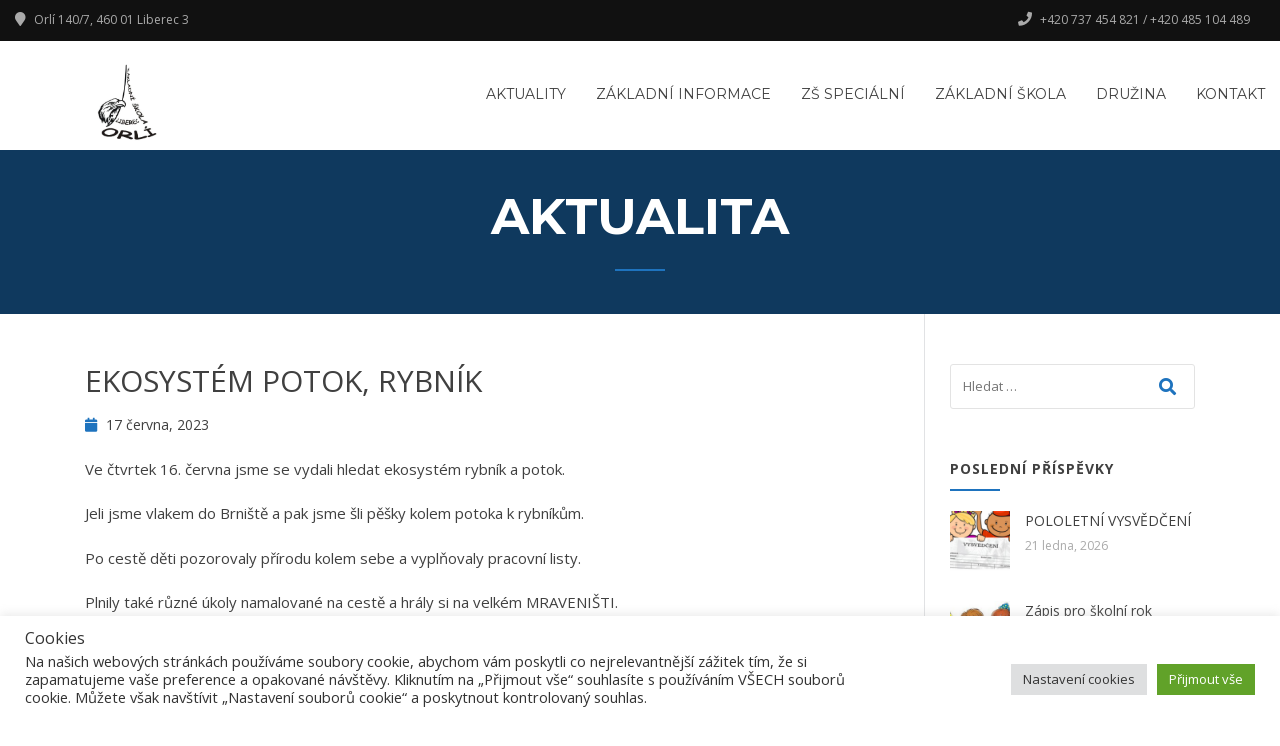

--- FILE ---
content_type: text/html; charset=UTF-8
request_url: https://zsorli.cz/2023/06/ekosystem-potok-rybnik/
body_size: 16756
content:
<!doctype html>
<html lang="cs">
<head>
	<meta charset="UTF-8">
	<meta name="viewport" content="width=device-width, initial-scale=1">
	<link rel="profile" href="https://gmpg.org/xfn/11">

	<meta name='robots' content='index, follow, max-image-preview:large, max-snippet:-1, max-video-preview:-1' />

	<!-- This site is optimized with the Yoast SEO plugin v26.8 - https://yoast.com/product/yoast-seo-wordpress/ -->
	<title>EKOSYSTÉM POTOK, RYBNÍK - Základní škola, Liberec, Orlí 140/7, příspěvková organizace</title>
	<link rel="canonical" href="https://zsorli.cz/2023/06/ekosystem-potok-rybnik/" />
	<meta property="og:locale" content="cs_CZ" />
	<meta property="og:type" content="article" />
	<meta property="og:title" content="EKOSYSTÉM POTOK, RYBNÍK - Základní škola, Liberec, Orlí 140/7, příspěvková organizace" />
	<meta property="og:description" content="Ve čtvrtek 16. června jsme se vydali hledat ekosystém rybník a potok. Jeli jsme vlakem do Brniště a pak jsme šli pěšky kolem potoka k rybníkům. Po cestě děti pozorovaly přírodu kolem sebe a vyplňovaly pracovní listy. Plnily také různé úkoly namalované na cestě a hrály si na velkém MRAVENIŠTI." />
	<meta property="og:url" content="https://zsorli.cz/2023/06/ekosystem-potok-rybnik/" />
	<meta property="og:site_name" content="Základní škola, Liberec, Orlí 140/7, příspěvková organizace" />
	<meta property="article:published_time" content="2023-06-17T19:29:23+00:00" />
	<meta property="article:modified_time" content="2023-06-19T05:17:12+00:00" />
	<meta property="og:image" content="https://zsorli.cz/wp-content/uploads/2023/03/pikto.png" />
	<meta property="og:image:width" content="283" />
	<meta property="og:image:height" content="283" />
	<meta property="og:image:type" content="image/png" />
	<meta name="author" content="Alexandra Těhníková" />
	<meta name="twitter:card" content="summary_large_image" />
	<meta name="twitter:label1" content="Napsal(a)" />
	<meta name="twitter:data1" content="Alexandra Těhníková" />
	<script type="application/ld+json" class="yoast-schema-graph">{"@context":"https://schema.org","@graph":[{"@type":"Article","@id":"https://zsorli.cz/2023/06/ekosystem-potok-rybnik/#article","isPartOf":{"@id":"https://zsorli.cz/2023/06/ekosystem-potok-rybnik/"},"author":{"name":"Alexandra Těhníková","@id":"https://zsorli.cz/#/schema/person/e9de9ea79997dc663fc6870a3bfdaf53"},"headline":"EKOSYSTÉM POTOK, RYBNÍK","datePublished":"2023-06-17T19:29:23+00:00","dateModified":"2023-06-19T05:17:12+00:00","mainEntityOfPage":{"@id":"https://zsorli.cz/2023/06/ekosystem-potok-rybnik/"},"wordCount":67,"publisher":{"@id":"https://zsorli.cz/#organization"},"image":{"@id":"https://zsorli.cz/2023/06/ekosystem-potok-rybnik/#primaryimage"},"thumbnailUrl":"https://zsorli.cz/wp-content/uploads/2023/03/pikto.png","articleSection":["II.S (2022/2023)"],"inLanguage":"cs"},{"@type":"WebPage","@id":"https://zsorli.cz/2023/06/ekosystem-potok-rybnik/","url":"https://zsorli.cz/2023/06/ekosystem-potok-rybnik/","name":"EKOSYSTÉM POTOK, RYBNÍK - Základní škola, Liberec, Orlí 140/7, příspěvková organizace","isPartOf":{"@id":"https://zsorli.cz/#website"},"primaryImageOfPage":{"@id":"https://zsorli.cz/2023/06/ekosystem-potok-rybnik/#primaryimage"},"image":{"@id":"https://zsorli.cz/2023/06/ekosystem-potok-rybnik/#primaryimage"},"thumbnailUrl":"https://zsorli.cz/wp-content/uploads/2023/03/pikto.png","datePublished":"2023-06-17T19:29:23+00:00","dateModified":"2023-06-19T05:17:12+00:00","breadcrumb":{"@id":"https://zsorli.cz/2023/06/ekosystem-potok-rybnik/#breadcrumb"},"inLanguage":"cs","potentialAction":[{"@type":"ReadAction","target":["https://zsorli.cz/2023/06/ekosystem-potok-rybnik/"]}]},{"@type":"ImageObject","inLanguage":"cs","@id":"https://zsorli.cz/2023/06/ekosystem-potok-rybnik/#primaryimage","url":"https://zsorli.cz/wp-content/uploads/2023/03/pikto.png","contentUrl":"https://zsorli.cz/wp-content/uploads/2023/03/pikto.png","width":283,"height":283},{"@type":"BreadcrumbList","@id":"https://zsorli.cz/2023/06/ekosystem-potok-rybnik/#breadcrumb","itemListElement":[{"@type":"ListItem","position":1,"name":"Domů","item":"https://zsorli.cz/"},{"@type":"ListItem","position":2,"name":"EKOSYSTÉM POTOK, RYBNÍK"}]},{"@type":"WebSite","@id":"https://zsorli.cz/#website","url":"https://zsorli.cz/","name":"Základní škola, Liberec, Orlí 140/7, příspěvková organizace","description":"Základní škola Orlí a odloučené pracoviště Gollova","publisher":{"@id":"https://zsorli.cz/#organization"},"potentialAction":[{"@type":"SearchAction","target":{"@type":"EntryPoint","urlTemplate":"https://zsorli.cz/?s={search_term_string}"},"query-input":{"@type":"PropertyValueSpecification","valueRequired":true,"valueName":"search_term_string"}}],"inLanguage":"cs"},{"@type":"Organization","@id":"https://zsorli.cz/#organization","name":"Základní škola, Liberec, Orlí 140/7, příspěvková organizace","url":"https://zsorli.cz/","logo":{"@type":"ImageObject","inLanguage":"cs","@id":"https://zsorli.cz/#/schema/logo/image/","url":"https://zsorli.cz/wp-content/uploads/2024/02/Screenshot-2024-02-05-at-08-13-36-3-vz-zs-orli.pdf.pdf.png","contentUrl":"https://zsorli.cz/wp-content/uploads/2024/02/Screenshot-2024-02-05-at-08-13-36-3-vz-zs-orli.pdf.pdf.png","width":322,"height":284,"caption":"Základní škola, Liberec, Orlí 140/7, příspěvková organizace"},"image":{"@id":"https://zsorli.cz/#/schema/logo/image/"}},{"@type":"Person","@id":"https://zsorli.cz/#/schema/person/e9de9ea79997dc663fc6870a3bfdaf53","name":"Alexandra Těhníková","image":{"@type":"ImageObject","inLanguage":"cs","@id":"https://zsorli.cz/#/schema/person/image/","url":"https://secure.gravatar.com/avatar/b04c226362147338fe154b6e84d9131fd61679ab13b7575203f08b3232ccbdaf?s=96&d=mm&r=g","contentUrl":"https://secure.gravatar.com/avatar/b04c226362147338fe154b6e84d9131fd61679ab13b7575203f08b3232ccbdaf?s=96&d=mm&r=g","caption":"Alexandra Těhníková"},"url":"https://zsorli.cz/author/alexandra-tehnikova/"}]}</script>
	<!-- / Yoast SEO plugin. -->


<link rel='dns-prefetch' href='//fonts.googleapis.com' />
<link rel="alternate" type="application/rss+xml" title="Základní škola, Liberec, Orlí 140/7, příspěvková organizace &raquo; RSS zdroj" href="https://zsorli.cz/feed/" />
<link rel="alternate" type="application/rss+xml" title="Základní škola, Liberec, Orlí 140/7, příspěvková organizace &raquo; RSS komentářů" href="https://zsorli.cz/comments/feed/" />
<link rel="alternate" type="application/rss+xml" title="Základní škola, Liberec, Orlí 140/7, příspěvková organizace &raquo; RSS komentářů pro EKOSYSTÉM POTOK, RYBNÍK" href="https://zsorli.cz/2023/06/ekosystem-potok-rybnik/feed/" />
<link rel="alternate" title="oEmbed (JSON)" type="application/json+oembed" href="https://zsorli.cz/wp-json/oembed/1.0/embed?url=https%3A%2F%2Fzsorli.cz%2F2023%2F06%2Fekosystem-potok-rybnik%2F" />
<link rel="alternate" title="oEmbed (XML)" type="text/xml+oembed" href="https://zsorli.cz/wp-json/oembed/1.0/embed?url=https%3A%2F%2Fzsorli.cz%2F2023%2F06%2Fekosystem-potok-rybnik%2F&#038;format=xml" />
<style id='wp-img-auto-sizes-contain-inline-css' type='text/css'>
img:is([sizes=auto i],[sizes^="auto," i]){contain-intrinsic-size:3000px 1500px}
/*# sourceURL=wp-img-auto-sizes-contain-inline-css */
</style>
<style id='wp-emoji-styles-inline-css' type='text/css'>

	img.wp-smiley, img.emoji {
		display: inline !important;
		border: none !important;
		box-shadow: none !important;
		height: 1em !important;
		width: 1em !important;
		margin: 0 0.07em !important;
		vertical-align: -0.1em !important;
		background: none !important;
		padding: 0 !important;
	}
/*# sourceURL=wp-emoji-styles-inline-css */
</style>
<link rel='stylesheet' id='wp-block-library-css' href='https://zsorli.cz/wp-includes/css/dist/block-library/style.min.css?ver=9349f0020c9dfd942eedb34daf627cc3' type='text/css' media='all' />
<style id='wp-block-library-theme-inline-css' type='text/css'>
.wp-block-audio :where(figcaption){color:#555;font-size:13px;text-align:center}.is-dark-theme .wp-block-audio :where(figcaption){color:#ffffffa6}.wp-block-audio{margin:0 0 1em}.wp-block-code{border:1px solid #ccc;border-radius:4px;font-family:Menlo,Consolas,monaco,monospace;padding:.8em 1em}.wp-block-embed :where(figcaption){color:#555;font-size:13px;text-align:center}.is-dark-theme .wp-block-embed :where(figcaption){color:#ffffffa6}.wp-block-embed{margin:0 0 1em}.blocks-gallery-caption{color:#555;font-size:13px;text-align:center}.is-dark-theme .blocks-gallery-caption{color:#ffffffa6}:root :where(.wp-block-image figcaption){color:#555;font-size:13px;text-align:center}.is-dark-theme :root :where(.wp-block-image figcaption){color:#ffffffa6}.wp-block-image{margin:0 0 1em}.wp-block-pullquote{border-bottom:4px solid;border-top:4px solid;color:currentColor;margin-bottom:1.75em}.wp-block-pullquote :where(cite),.wp-block-pullquote :where(footer),.wp-block-pullquote__citation{color:currentColor;font-size:.8125em;font-style:normal;text-transform:uppercase}.wp-block-quote{border-left:.25em solid;margin:0 0 1.75em;padding-left:1em}.wp-block-quote cite,.wp-block-quote footer{color:currentColor;font-size:.8125em;font-style:normal;position:relative}.wp-block-quote:where(.has-text-align-right){border-left:none;border-right:.25em solid;padding-left:0;padding-right:1em}.wp-block-quote:where(.has-text-align-center){border:none;padding-left:0}.wp-block-quote.is-large,.wp-block-quote.is-style-large,.wp-block-quote:where(.is-style-plain){border:none}.wp-block-search .wp-block-search__label{font-weight:700}.wp-block-search__button{border:1px solid #ccc;padding:.375em .625em}:where(.wp-block-group.has-background){padding:1.25em 2.375em}.wp-block-separator.has-css-opacity{opacity:.4}.wp-block-separator{border:none;border-bottom:2px solid;margin-left:auto;margin-right:auto}.wp-block-separator.has-alpha-channel-opacity{opacity:1}.wp-block-separator:not(.is-style-wide):not(.is-style-dots){width:100px}.wp-block-separator.has-background:not(.is-style-dots){border-bottom:none;height:1px}.wp-block-separator.has-background:not(.is-style-wide):not(.is-style-dots){height:2px}.wp-block-table{margin:0 0 1em}.wp-block-table td,.wp-block-table th{word-break:normal}.wp-block-table :where(figcaption){color:#555;font-size:13px;text-align:center}.is-dark-theme .wp-block-table :where(figcaption){color:#ffffffa6}.wp-block-video :where(figcaption){color:#555;font-size:13px;text-align:center}.is-dark-theme .wp-block-video :where(figcaption){color:#ffffffa6}.wp-block-video{margin:0 0 1em}:root :where(.wp-block-template-part.has-background){margin-bottom:0;margin-top:0;padding:1.25em 2.375em}
/*# sourceURL=/wp-includes/css/dist/block-library/theme.min.css */
</style>
<style id='classic-theme-styles-inline-css' type='text/css'>
/*! This file is auto-generated */
.wp-block-button__link{color:#fff;background-color:#32373c;border-radius:9999px;box-shadow:none;text-decoration:none;padding:calc(.667em + 2px) calc(1.333em + 2px);font-size:1.125em}.wp-block-file__button{background:#32373c;color:#fff;text-decoration:none}
/*# sourceURL=/wp-includes/css/classic-themes.min.css */
</style>
<style id='global-styles-inline-css' type='text/css'>
:root{--wp--preset--aspect-ratio--square: 1;--wp--preset--aspect-ratio--4-3: 4/3;--wp--preset--aspect-ratio--3-4: 3/4;--wp--preset--aspect-ratio--3-2: 3/2;--wp--preset--aspect-ratio--2-3: 2/3;--wp--preset--aspect-ratio--16-9: 16/9;--wp--preset--aspect-ratio--9-16: 9/16;--wp--preset--color--black: #000000;--wp--preset--color--cyan-bluish-gray: #abb8c3;--wp--preset--color--white: #ffffff;--wp--preset--color--pale-pink: #f78da7;--wp--preset--color--vivid-red: #cf2e2e;--wp--preset--color--luminous-vivid-orange: #ff6900;--wp--preset--color--luminous-vivid-amber: #fcb900;--wp--preset--color--light-green-cyan: #7bdcb5;--wp--preset--color--vivid-green-cyan: #00d084;--wp--preset--color--pale-cyan-blue: #8ed1fc;--wp--preset--color--vivid-cyan-blue: #0693e3;--wp--preset--color--vivid-purple: #9b51e0;--wp--preset--gradient--vivid-cyan-blue-to-vivid-purple: linear-gradient(135deg,rgb(6,147,227) 0%,rgb(155,81,224) 100%);--wp--preset--gradient--light-green-cyan-to-vivid-green-cyan: linear-gradient(135deg,rgb(122,220,180) 0%,rgb(0,208,130) 100%);--wp--preset--gradient--luminous-vivid-amber-to-luminous-vivid-orange: linear-gradient(135deg,rgb(252,185,0) 0%,rgb(255,105,0) 100%);--wp--preset--gradient--luminous-vivid-orange-to-vivid-red: linear-gradient(135deg,rgb(255,105,0) 0%,rgb(207,46,46) 100%);--wp--preset--gradient--very-light-gray-to-cyan-bluish-gray: linear-gradient(135deg,rgb(238,238,238) 0%,rgb(169,184,195) 100%);--wp--preset--gradient--cool-to-warm-spectrum: linear-gradient(135deg,rgb(74,234,220) 0%,rgb(151,120,209) 20%,rgb(207,42,186) 40%,rgb(238,44,130) 60%,rgb(251,105,98) 80%,rgb(254,248,76) 100%);--wp--preset--gradient--blush-light-purple: linear-gradient(135deg,rgb(255,206,236) 0%,rgb(152,150,240) 100%);--wp--preset--gradient--blush-bordeaux: linear-gradient(135deg,rgb(254,205,165) 0%,rgb(254,45,45) 50%,rgb(107,0,62) 100%);--wp--preset--gradient--luminous-dusk: linear-gradient(135deg,rgb(255,203,112) 0%,rgb(199,81,192) 50%,rgb(65,88,208) 100%);--wp--preset--gradient--pale-ocean: linear-gradient(135deg,rgb(255,245,203) 0%,rgb(182,227,212) 50%,rgb(51,167,181) 100%);--wp--preset--gradient--electric-grass: linear-gradient(135deg,rgb(202,248,128) 0%,rgb(113,206,126) 100%);--wp--preset--gradient--midnight: linear-gradient(135deg,rgb(2,3,129) 0%,rgb(40,116,252) 100%);--wp--preset--font-size--small: 13px;--wp--preset--font-size--medium: 20px;--wp--preset--font-size--large: 36px;--wp--preset--font-size--x-large: 42px;--wp--preset--spacing--20: 0.44rem;--wp--preset--spacing--30: 0.67rem;--wp--preset--spacing--40: 1rem;--wp--preset--spacing--50: 1.5rem;--wp--preset--spacing--60: 2.25rem;--wp--preset--spacing--70: 3.38rem;--wp--preset--spacing--80: 5.06rem;--wp--preset--shadow--natural: 6px 6px 9px rgba(0, 0, 0, 0.2);--wp--preset--shadow--deep: 12px 12px 50px rgba(0, 0, 0, 0.4);--wp--preset--shadow--sharp: 6px 6px 0px rgba(0, 0, 0, 0.2);--wp--preset--shadow--outlined: 6px 6px 0px -3px rgb(255, 255, 255), 6px 6px rgb(0, 0, 0);--wp--preset--shadow--crisp: 6px 6px 0px rgb(0, 0, 0);}:where(.is-layout-flex){gap: 0.5em;}:where(.is-layout-grid){gap: 0.5em;}body .is-layout-flex{display: flex;}.is-layout-flex{flex-wrap: wrap;align-items: center;}.is-layout-flex > :is(*, div){margin: 0;}body .is-layout-grid{display: grid;}.is-layout-grid > :is(*, div){margin: 0;}:where(.wp-block-columns.is-layout-flex){gap: 2em;}:where(.wp-block-columns.is-layout-grid){gap: 2em;}:where(.wp-block-post-template.is-layout-flex){gap: 1.25em;}:where(.wp-block-post-template.is-layout-grid){gap: 1.25em;}.has-black-color{color: var(--wp--preset--color--black) !important;}.has-cyan-bluish-gray-color{color: var(--wp--preset--color--cyan-bluish-gray) !important;}.has-white-color{color: var(--wp--preset--color--white) !important;}.has-pale-pink-color{color: var(--wp--preset--color--pale-pink) !important;}.has-vivid-red-color{color: var(--wp--preset--color--vivid-red) !important;}.has-luminous-vivid-orange-color{color: var(--wp--preset--color--luminous-vivid-orange) !important;}.has-luminous-vivid-amber-color{color: var(--wp--preset--color--luminous-vivid-amber) !important;}.has-light-green-cyan-color{color: var(--wp--preset--color--light-green-cyan) !important;}.has-vivid-green-cyan-color{color: var(--wp--preset--color--vivid-green-cyan) !important;}.has-pale-cyan-blue-color{color: var(--wp--preset--color--pale-cyan-blue) !important;}.has-vivid-cyan-blue-color{color: var(--wp--preset--color--vivid-cyan-blue) !important;}.has-vivid-purple-color{color: var(--wp--preset--color--vivid-purple) !important;}.has-black-background-color{background-color: var(--wp--preset--color--black) !important;}.has-cyan-bluish-gray-background-color{background-color: var(--wp--preset--color--cyan-bluish-gray) !important;}.has-white-background-color{background-color: var(--wp--preset--color--white) !important;}.has-pale-pink-background-color{background-color: var(--wp--preset--color--pale-pink) !important;}.has-vivid-red-background-color{background-color: var(--wp--preset--color--vivid-red) !important;}.has-luminous-vivid-orange-background-color{background-color: var(--wp--preset--color--luminous-vivid-orange) !important;}.has-luminous-vivid-amber-background-color{background-color: var(--wp--preset--color--luminous-vivid-amber) !important;}.has-light-green-cyan-background-color{background-color: var(--wp--preset--color--light-green-cyan) !important;}.has-vivid-green-cyan-background-color{background-color: var(--wp--preset--color--vivid-green-cyan) !important;}.has-pale-cyan-blue-background-color{background-color: var(--wp--preset--color--pale-cyan-blue) !important;}.has-vivid-cyan-blue-background-color{background-color: var(--wp--preset--color--vivid-cyan-blue) !important;}.has-vivid-purple-background-color{background-color: var(--wp--preset--color--vivid-purple) !important;}.has-black-border-color{border-color: var(--wp--preset--color--black) !important;}.has-cyan-bluish-gray-border-color{border-color: var(--wp--preset--color--cyan-bluish-gray) !important;}.has-white-border-color{border-color: var(--wp--preset--color--white) !important;}.has-pale-pink-border-color{border-color: var(--wp--preset--color--pale-pink) !important;}.has-vivid-red-border-color{border-color: var(--wp--preset--color--vivid-red) !important;}.has-luminous-vivid-orange-border-color{border-color: var(--wp--preset--color--luminous-vivid-orange) !important;}.has-luminous-vivid-amber-border-color{border-color: var(--wp--preset--color--luminous-vivid-amber) !important;}.has-light-green-cyan-border-color{border-color: var(--wp--preset--color--light-green-cyan) !important;}.has-vivid-green-cyan-border-color{border-color: var(--wp--preset--color--vivid-green-cyan) !important;}.has-pale-cyan-blue-border-color{border-color: var(--wp--preset--color--pale-cyan-blue) !important;}.has-vivid-cyan-blue-border-color{border-color: var(--wp--preset--color--vivid-cyan-blue) !important;}.has-vivid-purple-border-color{border-color: var(--wp--preset--color--vivid-purple) !important;}.has-vivid-cyan-blue-to-vivid-purple-gradient-background{background: var(--wp--preset--gradient--vivid-cyan-blue-to-vivid-purple) !important;}.has-light-green-cyan-to-vivid-green-cyan-gradient-background{background: var(--wp--preset--gradient--light-green-cyan-to-vivid-green-cyan) !important;}.has-luminous-vivid-amber-to-luminous-vivid-orange-gradient-background{background: var(--wp--preset--gradient--luminous-vivid-amber-to-luminous-vivid-orange) !important;}.has-luminous-vivid-orange-to-vivid-red-gradient-background{background: var(--wp--preset--gradient--luminous-vivid-orange-to-vivid-red) !important;}.has-very-light-gray-to-cyan-bluish-gray-gradient-background{background: var(--wp--preset--gradient--very-light-gray-to-cyan-bluish-gray) !important;}.has-cool-to-warm-spectrum-gradient-background{background: var(--wp--preset--gradient--cool-to-warm-spectrum) !important;}.has-blush-light-purple-gradient-background{background: var(--wp--preset--gradient--blush-light-purple) !important;}.has-blush-bordeaux-gradient-background{background: var(--wp--preset--gradient--blush-bordeaux) !important;}.has-luminous-dusk-gradient-background{background: var(--wp--preset--gradient--luminous-dusk) !important;}.has-pale-ocean-gradient-background{background: var(--wp--preset--gradient--pale-ocean) !important;}.has-electric-grass-gradient-background{background: var(--wp--preset--gradient--electric-grass) !important;}.has-midnight-gradient-background{background: var(--wp--preset--gradient--midnight) !important;}.has-small-font-size{font-size: var(--wp--preset--font-size--small) !important;}.has-medium-font-size{font-size: var(--wp--preset--font-size--medium) !important;}.has-large-font-size{font-size: var(--wp--preset--font-size--large) !important;}.has-x-large-font-size{font-size: var(--wp--preset--font-size--x-large) !important;}
:where(.wp-block-post-template.is-layout-flex){gap: 1.25em;}:where(.wp-block-post-template.is-layout-grid){gap: 1.25em;}
:where(.wp-block-term-template.is-layout-flex){gap: 1.25em;}:where(.wp-block-term-template.is-layout-grid){gap: 1.25em;}
:where(.wp-block-columns.is-layout-flex){gap: 2em;}:where(.wp-block-columns.is-layout-grid){gap: 2em;}
:root :where(.wp-block-pullquote){font-size: 1.5em;line-height: 1.6;}
/*# sourceURL=global-styles-inline-css */
</style>
<link rel='stylesheet' id='cookie-law-info-css' href='https://zsorli.cz/wp-content/plugins/cookie-law-info/legacy/public/css/cookie-law-info-public.css?ver=3.3.9.1' type='text/css' media='all' />
<link rel='stylesheet' id='cookie-law-info-gdpr-css' href='https://zsorli.cz/wp-content/plugins/cookie-law-info/legacy/public/css/cookie-law-info-gdpr.css?ver=3.3.9.1' type='text/css' media='all' />
<link rel='stylesheet' id='ssa-upcoming-appointments-card-style-css' href='https://zsorli.cz/wp-content/plugins/simply-schedule-appointments/assets/css/upcoming-appointments.css?ver=1.6.9.21' type='text/css' media='all' />
<link rel='stylesheet' id='ssa-styles-css' href='https://zsorli.cz/wp-content/plugins/simply-schedule-appointments/assets/css/ssa-styles.css?ver=1.6.9.21' type='text/css' media='all' />
<link rel='stylesheet' id='education-lms-fonts-css' href='https://fonts.googleapis.com/css?family=Open+Sans%3A400%2C400i%2C700%2C700i%7CMontserrat%3A300%2C400%2C600%2C700&#038;subset=latin%2Clatin-ext' type='text/css' media='all' />
<link rel='stylesheet' id='bootstrap-css' href='https://zsorli.cz/wp-content/themes/education-lms/assets/css/bootstrap.min.css?ver=4.0.0' type='text/css' media='' />
<link rel='stylesheet' id='slick-css' href='https://zsorli.cz/wp-content/themes/education-lms/assets/css/slick.css?ver=1.8' type='text/css' media='' />
<link rel='stylesheet' id='font-awesome-css' href='https://zsorli.cz/wp-content/plugins/elementor/assets/lib/font-awesome/css/font-awesome.min.css?ver=4.7.0' type='text/css' media='all' />
<link rel='stylesheet' id='education-lms-style-css' href='https://zsorli.cz/wp-content/themes/education-lms/style.css?ver=9349f0020c9dfd942eedb34daf627cc3' type='text/css' media='all' />
<style id='education-lms-style-inline-css' type='text/css'>

	        button, input[type="button"], input[type="reset"], input[type="submit"],
		    .titlebar .triangled_colored_separator,
		    .widget-area .widget-title::after,
		    .carousel-wrapper h2.title::after,
		    .course-item .course-thumbnail .price,
		    .site-footer .footer-social,
		    .single-lp_course .lp-single-course ul.learn-press-nav-tabs .course-nav.active,
		    .single-lp_course .lp-single-course ul.learn-press-nav-tabs .course-nav:hover,
		    .widget_tag_cloud a:hover,
		    .header-top .header-contact-wrapper .btn-secondary,
            .header-type3 .header-top .header-contact-wrapper .box-icon,
            a.btn-all-courses:hover,
            .course-grid-layout2 .intro-item:before,
            .learnpress .learn-press-pagination .page-numbers > li span,
            .courses-search-widget::after
		     { background: #1e73be; }

            a:hover, a:focus, a:active,
            .main-navigation a:hover,
            .nav-menu ul li.current-menu-item a,
            .nav-menu ul li a:hover,
            .entry-title a:hover,
            .main-navigation .current_page_item > a, .main-navigation .current-menu-item > a, .main-navigation .current_page_ancestor > a, .main-navigation .current-menu-ancestor > a,
            .entry-meta span i,
            .site-footer a:hover,
            .blog .entry-header .entry-date, .archive .entry-header .entry-date,
            .site-footer .copyright-area span,
            .breadcrumbs a:hover span,
            .carousel-wrapper .slick-arrow:hover:before,
            .recent-post-carousel .post-item .btn-readmore:hover,
            .recent-post-carousel .post-item .recent-news-meta span i,
            .recent-post-carousel .post-item .entry-title a:hover,
            .single-lp_course .course-info li i,
            .search-form .search-submit,
            .header-top .header-contact-wrapper li .box-icon i,
            .course-grid-layout2 .intro-item .all-course a:hover,
            .course-filter div.mixitup-control-active, .course-filter div:hover
            {
                color: #1e73be;
            }

		    .recent-post-carousel .post-item .btn-readmore:hover,
		    .carousel-wrapper .slick-arrow:hover,
		    .single-lp_course .lp-single-course .course-curriculum ul.curriculum-sections .section-header,
		    .widget_tag_cloud a:hover,
            .readmore a:hover,
            a.btn-all-courses,
            .learnpress .learn-press-pagination .page-numbers > li span,
            .course-filter div.mixitup-control-active, .course-filter div:hover {
                border-color: #1e73be;
            }
			.container { max-width: 1200px; }
		    .site-branding .site-logo, .site-logo { max-width: 65px; }
		    
		    .topbar .cart-contents { color: #fff; }
		    .topbar .cart-contents i, .topbar .cart-contents { font-size: 14px; }
	
		 .titlebar { background-color: #1e73be; padding-top: 6%; padding-bottom: 6%; background-image: url(); background-repeat: no-repeat; background-size: cover; background-position: center center;  }
	
/*# sourceURL=education-lms-style-inline-css */
</style>
<link rel='stylesheet' id='wpr-text-animations-css-css' href='https://zsorli.cz/wp-content/plugins/royal-elementor-addons/assets/css/lib/animations/text-animations.min.css?ver=1.7.1045' type='text/css' media='all' />
<link rel='stylesheet' id='wpr-addons-css-css' href='https://zsorli.cz/wp-content/plugins/royal-elementor-addons/assets/css/frontend.min.css?ver=1.7.1045' type='text/css' media='all' />
<link rel='stylesheet' id='font-awesome-5-all-css' href='https://zsorli.cz/wp-content/plugins/elementor/assets/lib/font-awesome/css/all.min.css?ver=1.7.1045' type='text/css' media='all' />
<script type="text/javascript" data-cfasync="false" src="https://zsorli.cz/wp-includes/js/jquery/jquery.min.js?ver=3.7.1" id="jquery-core-js"></script>
<script type="text/javascript" data-cfasync="false" src="https://zsorli.cz/wp-includes/js/jquery/jquery-migrate.min.js?ver=3.4.1" id="jquery-migrate-js"></script>
<script type="text/javascript" id="cookie-law-info-js-extra">
/* <![CDATA[ */
var Cli_Data = {"nn_cookie_ids":[],"cookielist":[],"non_necessary_cookies":[],"ccpaEnabled":"","ccpaRegionBased":"","ccpaBarEnabled":"","strictlyEnabled":["necessary","obligatoire"],"ccpaType":"gdpr","js_blocking":"1","custom_integration":"","triggerDomRefresh":"","secure_cookies":""};
var cli_cookiebar_settings = {"animate_speed_hide":"500","animate_speed_show":"500","background":"#FFF","border":"#b1a6a6c2","border_on":"","button_1_button_colour":"#61a229","button_1_button_hover":"#4e8221","button_1_link_colour":"#fff","button_1_as_button":"1","button_1_new_win":"","button_2_button_colour":"#333","button_2_button_hover":"#292929","button_2_link_colour":"#444","button_2_as_button":"","button_2_hidebar":"","button_3_button_colour":"#dedfe0","button_3_button_hover":"#b2b2b3","button_3_link_colour":"#333333","button_3_as_button":"1","button_3_new_win":"","button_4_button_colour":"#dedfe0","button_4_button_hover":"#b2b2b3","button_4_link_colour":"#333333","button_4_as_button":"1","button_7_button_colour":"#61a229","button_7_button_hover":"#4e8221","button_7_link_colour":"#fff","button_7_as_button":"1","button_7_new_win":"","font_family":"inherit","header_fix":"","notify_animate_hide":"1","notify_animate_show":"1","notify_div_id":"#cookie-law-info-bar","notify_position_horizontal":"right","notify_position_vertical":"bottom","scroll_close":"","scroll_close_reload":"","accept_close_reload":"","reject_close_reload":"","showagain_tab":"1","showagain_background":"#fff","showagain_border":"#000","showagain_div_id":"#cookie-law-info-again","showagain_x_position":"0px","text":"#333333","show_once_yn":"","show_once":"10000","logging_on":"","as_popup":"","popup_overlay":"1","bar_heading_text":"Cookies","cookie_bar_as":"banner","popup_showagain_position":"bottom-right","widget_position":"left"};
var log_object = {"ajax_url":"https://zsorli.cz/wp-admin/admin-ajax.php"};
//# sourceURL=cookie-law-info-js-extra
/* ]]> */
</script>
<script type="text/javascript" src="https://zsorli.cz/wp-content/plugins/cookie-law-info/legacy/public/js/cookie-law-info-public.js?ver=3.3.9.1" id="cookie-law-info-js"></script>
<script type="text/javascript" src="https://zsorli.cz/wp-content/plugins/sticky-menu-or-anything-on-scroll/assets/js/jq-sticky-anything.min.js?ver=2.1.1" id="stickyAnythingLib-js"></script>
<script type="text/javascript" src="https://zsorli.cz/wp-content/themes/education-lms/assets/js/slick.min.js?ver=1.8" id="slick-js"></script>
<link rel="https://api.w.org/" href="https://zsorli.cz/wp-json/" /><link rel="alternate" title="JSON" type="application/json" href="https://zsorli.cz/wp-json/wp/v2/posts/9933" /><link rel="EditURI" type="application/rsd+xml" title="RSD" href="https://zsorli.cz/xmlrpc.php?rsd" />
<link rel="pingback" href="https://zsorli.cz/xmlrpc.php"><meta name="generator" content="Elementor 3.34.2; features: additional_custom_breakpoints; settings: css_print_method-external, google_font-enabled, font_display-auto">
			<style>
				.e-con.e-parent:nth-of-type(n+4):not(.e-lazyloaded):not(.e-no-lazyload),
				.e-con.e-parent:nth-of-type(n+4):not(.e-lazyloaded):not(.e-no-lazyload) * {
					background-image: none !important;
				}
				@media screen and (max-height: 1024px) {
					.e-con.e-parent:nth-of-type(n+3):not(.e-lazyloaded):not(.e-no-lazyload),
					.e-con.e-parent:nth-of-type(n+3):not(.e-lazyloaded):not(.e-no-lazyload) * {
						background-image: none !important;
					}
				}
				@media screen and (max-height: 640px) {
					.e-con.e-parent:nth-of-type(n+2):not(.e-lazyloaded):not(.e-no-lazyload),
					.e-con.e-parent:nth-of-type(n+2):not(.e-lazyloaded):not(.e-no-lazyload) * {
						background-image: none !important;
					}
				}
			</style>
					<style type="text/css">
					.site-title,
			.site-description {
				position: absolute;
				clip: rect(1px, 1px, 1px, 1px);
			}
				</style>
		<link rel="icon" href="https://zsorli.cz/wp-content/uploads/2024/02/cropped-Screenshot-2024-02-05-at-08-13-36-3-vz-zs-orli.pdf.pdf-1-32x32.png" sizes="32x32" />
<link rel="icon" href="https://zsorli.cz/wp-content/uploads/2024/02/cropped-Screenshot-2024-02-05-at-08-13-36-3-vz-zs-orli.pdf.pdf-1-192x192.png" sizes="192x192" />
<link rel="apple-touch-icon" href="https://zsorli.cz/wp-content/uploads/2024/02/cropped-Screenshot-2024-02-05-at-08-13-36-3-vz-zs-orli.pdf.pdf-1-180x180.png" />
<meta name="msapplication-TileImage" content="https://zsorli.cz/wp-content/uploads/2024/02/cropped-Screenshot-2024-02-05-at-08-13-36-3-vz-zs-orli.pdf.pdf-1-270x270.png" />
		<style type="text/css" id="wp-custom-css">
			.site-logo {
	margin-left: 80px;
}
.page-numbers {
  padding: 5px;
}
.uc-posts-pagination {
  text-align: center;
  font-size: x-large;
}
@media only screen and (max-width: 600px) {
	.elementor-section.elementor-top-section.elementor-element.elementor-element-f238de2.elementor-section-stretched.elementor-section-full_width.elementor-section-height-default {
    height: 250px !important;
    overflow: hidden;
}
}
.post-featured-image {
	display: none;
}
@media (max-width: 1220px) {
#mobile-open {
	display: block;
	height: 25px;
	width: 25px;
	position: relative;
	right: 0px;
	}
#site-navigation {
	display: none;
	}
.nav-form.open {
    visibility: visible;
}
.header-default	 {
    padding: 10px 0;
}
.elementor-274 .elementor-element.elementor-element-1b084ac9 {
    margin-top: -10%;
    margin-bottom: 0%;
}
}
@media (max-width: 1050px) {
.elementor-274 .elementor-element.elementor-element-1b084ac9 {
    margin-top: -32%;
    margin-bottom: 0%;
}	
}
@media (max-width: 910px) {
.elementor-274 .elementor-element.elementor-element-1b084ac9 {
    margin-top: -46%;
    margin-bottom: 0%;
}	
}
.titlebar {
	padding-top: 3% !important;
	padding-bottom: 3% !important;
}
/*.container-fluid {
	padding-left: 100px;
	padding-right: 100px;
}*/
.table-headline {
    color: #ffffff;
    font-size: 1.6rem;
    font-weight: 700;
    text-transform: uppercase;
    line-height: 1;
    padding: 0.9rem 1rem 0.6rem 1rem;
    border-radius: 0.8rem;
    display: inline-flex;
    align-items: center;
    margin-bottom: 2rem;
    margin-top: 5rem;
}

.elementor-section.elementor-top-section.elementor-element.elementor-element-f238de2.elementor-section-stretched.elementor-section-full_width.elementor-section-height-default {
    height: 800px;
    overflow: hidden;
}

.header-default.sticky-element-original.element-is-sticky {
	z-index: 100 !important;
}
.topbar-right .widget_text {
    float: right;
}
.site-info {
  position: absolute;
  visibility: hidden;
}

.site-info:before {
  content: "Copyright © 2021 ZŠ ORLÍ";
  visibility: visible;
}
body > :last-child {
    display: none;
}

.elementor-widget-container .p-thumbnail {
	float: left;
}

.elementor-widget-container .p-info {
	float: left;
	padding: 10px;
}

@media screen and (max-width: 600px) {
	.topbar {
  	display: none;
	}
	.menu-footer-container {
		visibility: hidden;
	}
}
		</style>
		<style id="wpr_lightbox_styles">
				.lg-backdrop {
					background-color: rgba(0,0,0,0.6) !important;
				}
				.lg-toolbar,
				.lg-dropdown {
					background-color: rgba(0,0,0,0.8) !important;
				}
				.lg-dropdown:after {
					border-bottom-color: rgba(0,0,0,0.8) !important;
				}
				.lg-sub-html {
					background-color: rgba(0,0,0,0.8) !important;
				}
				.lg-thumb-outer,
				.lg-progress-bar {
					background-color: #444444 !important;
				}
				.lg-progress {
					background-color: #a90707 !important;
				}
				.lg-icon {
					color: #efefef !important;
					font-size: 20px !important;
				}
				.lg-icon.lg-toogle-thumb {
					font-size: 24px !important;
				}
				.lg-icon:hover,
				.lg-dropdown-text:hover {
					color: #ffffff !important;
				}
				.lg-sub-html,
				.lg-dropdown-text {
					color: #efefef !important;
					font-size: 14px !important;
				}
				#lg-counter {
					color: #efefef !important;
					font-size: 14px !important;
				}
				.lg-prev,
				.lg-next {
					font-size: 35px !important;
				}

				/* Defaults */
				.lg-icon {
				background-color: transparent !important;
				}

				#lg-counter {
				opacity: 0.9;
				}

				.lg-thumb-outer {
				padding: 0 10px;
				}

				.lg-thumb-item {
				border-radius: 0 !important;
				border: none !important;
				opacity: 0.5;
				}

				.lg-thumb-item.active {
					opacity: 1;
				}
	         </style></head>

<body data-rsssl=1 class="wp-singular post-template-default single single-post postid-9933 single-format-standard wp-custom-logo wp-embed-responsive wp-theme-education-lms right-sidebar elementor-default elementor-kit-6">

<div id="page" class="site">
	<a class="skip-link screen-reader-text" href="#content">Přejít k obsahu webu</a>

	<header id="masthead" class="site-header">
                    <div class="topbar">
                <div class="container-fluid">
                    <div class="row">
                        <div class="col-sm-6 topbar-left">
						    <div id="custom_html-1" class="widget_text  widget_custom_html"><div class="textwidget custom-html-widget"><ul class="top_bar_info clearfix">
<li class="hidden-info"><i class="fa fa-map-marker"></i> Orlí 140/7, 460 01 Liberec 3
</li>
																			
											</ul></div></div>                        </div>
                        <div class="col-sm-6 topbar-right hidden-xs">
						    <div id="custom_html-5" class="widget_text  widget_custom_html"><div class="textwidget custom-html-widget"><ul class="top_bar_info clearfix">
	<li><i class="fa fa-phone"></i> +420 737 454 821  / +420 485 104 489 </li>
											</ul></div></div>                            <div class="header_login_url">
							    								    								    							    
							                                </div>
                        </div>
                    </div>
                </div>
            </div>
	    
        <div class="header-default">
            <div class="container-fluid">
                <div class="row">
                    <div class="col-md-5 col-lg-4">
                                <div class="site-branding">

            <div class="site-logo">
			    <a href="https://zsorli.cz/" class="custom-logo-link" rel="home"><img width="194" height="252" src="https://zsorli.cz/wp-content/uploads/2024/02/cropped-Screenshot-2024-02-05-at-08-13-36-3-vz-zs-orli.pdf.pdf.png" class="custom-logo" alt="Základní škola, Liberec, Orlí 140/7, příspěvková organizace" decoding="async" /></a>            </div>

            <div>
			                        <p class="site-title"><a href="https://zsorli.cz/"
                                             rel="home">Základní škola, Liberec, Orlí 140/7, příspěvková organizace</a></p>
				                        <p class="site-description">Základní škola Orlí a odloučené pracoviště Gollova</p>
			                </div>

        </div><!-- .site-branding -->
                            </div>

                    <div class="col-lg-8 pull-right">
                                <a href="#" class="mobile-menu" id="mobile-open"><span></span></a>
        <nav id="site-navigation" class="main-navigation">
		    <div class="menu-main-menu-container"><ul id="primary-menu" class="menu"><li id="menu-item-12684" class="menu-item menu-item-type-post_type menu-item-object-page menu-item-12684"><a href="https://zsorli.cz/aktuality/">Aktuality</a></li>
<li id="menu-item-1028" class="menu-item menu-item-type-post_type menu-item-object-page menu-item-1028"><a href="https://zsorli.cz/zakladni-informace/">Základní informace</a></li>
<li id="menu-item-1113" class="menu-item menu-item-type-post_type menu-item-object-page menu-item-1113"><a href="https://zsorli.cz/zs-specialni/">ZŠ Speciální</a></li>
<li id="menu-item-1111" class="menu-item menu-item-type-post_type menu-item-object-page menu-item-1111"><a href="https://zsorli.cz/zakladni-skola/">Základní škola</a></li>
<li id="menu-item-1255" class="menu-item menu-item-type-post_type menu-item-object-page menu-item-1255"><a href="https://zsorli.cz/druzina/">Družina</a></li>
<li id="menu-item-309" class="menu-item menu-item-type-post_type menu-item-object-page menu-item-309"><a href="https://zsorli.cz/kontakt/">Kontakt</a></li>
</ul></div>        </nav><!-- #site-navigation -->
                            </div>
                </div>
            </div>
        </div>
			</header><!-- #masthead -->

    <div class="nav-form ">
        <div class="nav-content">
            <div class="nav-spec">
                <nav class="nav-menu">
                                                            <div class="mobile-menu nav-is-visible"><span></span></div>
                                        <div class="menu-main-menu-container"><ul id="primary-menu" class="menu"><li class="menu-item menu-item-type-post_type menu-item-object-page menu-item-12684"><a href="https://zsorli.cz/aktuality/">Aktuality</a><span class="arrow"></span></li>
<li class="menu-item menu-item-type-post_type menu-item-object-page menu-item-1028"><a href="https://zsorli.cz/zakladni-informace/">Základní informace</a><span class="arrow"></span></li>
<li class="menu-item menu-item-type-post_type menu-item-object-page menu-item-1113"><a href="https://zsorli.cz/zs-specialni/">ZŠ Speciální</a><span class="arrow"></span></li>
<li class="menu-item menu-item-type-post_type menu-item-object-page menu-item-1111"><a href="https://zsorli.cz/zakladni-skola/">Základní škola</a><span class="arrow"></span></li>
<li class="menu-item menu-item-type-post_type menu-item-object-page menu-item-1255"><a href="https://zsorli.cz/druzina/">Družina</a><span class="arrow"></span></li>
<li class="menu-item menu-item-type-post_type menu-item-object-page menu-item-309"><a href="https://zsorli.cz/kontakt/">Kontakt</a><span class="arrow"></span></li>
</ul></div>                </nav>
            </div>
        </div>
    </div>

                <div class="titlebar">
                <div class="container">

					<h2 class="header-title">Aktualita</h2>                    <div class="triangled_colored_separator"></div>
                </div>
            </div>
			
	<div id="content" class="site-content">
	<div id="primary" class="content-area">
		<div class="container">
            <div class="row">

	            
                <main id="main" class="site-main col-md-9">

		            <div class="blog-content">
			            
<article id="post-9933" class="post-9933 post type-post status-publish format-standard has-post-thumbnail hentry category-ii-s-2022-2023">

	<h1 class="entry-title">EKOSYSTÉM POTOK, RYBNÍK</h1>
	<div class="entry-meta">
		<span class="posted-on"> <i class="fa fa-calendar-o"></i> <a href="https://zsorli.cz/2023/06/ekosystem-potok-rybnik/" rel="bookmark"><time class="entry-date published" datetime="2023-06-17T19:29:23+00:00">17 června, 2023</time><time class="updated" datetime="2023-06-19T05:17:12+00:00">19 června, 2023</time></a></span>	</div><!-- .entry-meta -->

    	<div class="post-featured-image">
		<a href="https://zsorli.cz/2023/06/ekosystem-potok-rybnik/">
			<img width="283" height="283" src="https://zsorli.cz/wp-content/uploads/2023/03/pikto.png" class="attachment-full size-full wp-post-image" alt="" decoding="async" srcset="https://zsorli.cz/wp-content/uploads/2023/03/pikto.png 283w, https://zsorli.cz/wp-content/uploads/2023/03/pikto-150x150.png 150w" sizes="(max-width: 283px) 100vw, 283px" />		</a>
	</div>
    
	<div class="entry-content">
		
<p>Ve čtvrtek 16. června jsme se vydali hledat ekosystém rybník a potok. </p>



<p>Jeli jsme vlakem do Brniště a pak jsme šli pěšky kolem potoka k rybníkům. </p>



<p>Po cestě děti pozorovaly přírodu kolem sebe a vyplňovaly pracovní listy. </p>



<p>Plnily také různé úkoly namalované na cestě a hrály si na velkém MRAVENIŠTI.</p>



<figure class="wp-block-gallery has-nested-images columns-default is-cropped wp-block-gallery-1 is-layout-flex wp-block-gallery-is-layout-flex">
<figure class="wp-block-image size-large"><img fetchpriority="high" decoding="async" width="1024" height="644" data-id="9934" src="https://zsorli.cz/wp-content/uploads/2023/06/IMG-20230615-WA0002-kopie-1024x644.jpg" alt="" class="wp-image-9934" srcset="https://zsorli.cz/wp-content/uploads/2023/06/IMG-20230615-WA0002-kopie-1024x644.jpg 1024w, https://zsorli.cz/wp-content/uploads/2023/06/IMG-20230615-WA0002-kopie-300x189.jpg 300w, https://zsorli.cz/wp-content/uploads/2023/06/IMG-20230615-WA0002-kopie-768x483.jpg 768w, https://zsorli.cz/wp-content/uploads/2023/06/IMG-20230615-WA0002-kopie-1536x965.jpg 1536w, https://zsorli.cz/wp-content/uploads/2023/06/IMG-20230615-WA0002-kopie.jpg 1820w" sizes="(max-width: 1024px) 100vw, 1024px" /></figure>
</figure>
	</div><!-- .entry-content -->

	<div class="entry-footer">
		<div class="row">

			<div class="col-md-12">
							</div>

		</div>
	</div>


</article><!-- #post-9933 -->                    </div>

                </main><!-- #main -->

	            
<aside id="secondary" class="widget-area col-sm-3">
	<div class="sidebar-inner">
		<section id="search-2" class="widget widget_search"><form role="search" method="get" id="searchform" class="search-form" action="https://zsorli.cz/" >
    <label for="s">
    	<input type="text" value="" placeholder="Hledat &hellip;" name="s" id="s" />
    </label>
    <button type="submit" class="search-submit">
        <i class="fa fa-search"></i>
    </button>
    </form></section><section id="education-lms-posts-1" class="widget theme-posts-widget"><h2 class="widget-title">POSLEDNÍ PŘÍSPĚVKY</h2>			<ul class="widget-posts list-unstyled">				<li class="has-thumb">
											<div class="p-thumbnail">
							<a href="https://zsorli.cz/2026/01/pololetni-vysvedceni-3/" title="POLOLETNÍ VYSVĚDČENÍ"><img width="150" height="150" src="https://zsorli.cz/wp-content/uploads/2022/06/vysvedceni-150x150.png" class="attachment-thumbnail size-thumbnail wp-post-image" alt="" decoding="async" srcset="https://zsorli.cz/wp-content/uploads/2022/06/vysvedceni-150x150.png 150w, https://zsorli.cz/wp-content/uploads/2022/06/vysvedceni-450x450.png 450w" sizes="(max-width: 150px) 100vw, 150px" /></a>
						</div>
										<div class="p-info">
						<h3 class="entry-title"><a title="POLOLETNÍ VYSVĚDČENÍ" href="https://zsorli.cz/2026/01/pololetni-vysvedceni-3/" rel="bookmark">POLOLETNÍ VYSVĚDČENÍ</a></h3>
						<span class="entry-date">21 ledna, 2026</span>					</div>
				</li>
								<li class="has-thumb">
											<div class="p-thumbnail">
							<a href="https://zsorli.cz/2026/01/zapis-pro-skolni-rok-2026-2027/" title="Zápis pro školní rok 2026/2027"><img width="150" height="150" src="https://zsorli.cz/wp-content/uploads/2022/03/zapis-sk-150x150.jpg" class="attachment-thumbnail size-thumbnail wp-post-image" alt="" decoding="async" /></a>
						</div>
										<div class="p-info">
						<h3 class="entry-title"><a title="Zápis pro školní rok 2026/2027" href="https://zsorli.cz/2026/01/zapis-pro-skolni-rok-2026-2027/" rel="bookmark">Zápis pro školní rok 2026/2027</a></h3>
						<span class="entry-date">9 ledna, 2026</span>					</div>
				</li>
								<li class="has-thumb">
											<div class="p-thumbnail">
							<a href="https://zsorli.cz/2025/12/pf-2026/" title="PF 2026"><img width="150" height="150" src="https://zsorli.cz/wp-content/uploads/2025/12/image-150x150.png" class="attachment-thumbnail size-thumbnail wp-post-image" alt="" decoding="async" srcset="https://zsorli.cz/wp-content/uploads/2025/12/image-150x150.png 150w, https://zsorli.cz/wp-content/uploads/2025/12/image-450x450.png 450w" sizes="(max-width: 150px) 100vw, 150px" /></a>
						</div>
										<div class="p-info">
						<h3 class="entry-title"><a title="PF 2026" href="https://zsorli.cz/2025/12/pf-2026/" rel="bookmark">PF 2026</a></h3>
						<span class="entry-date">17 prosince, 2025</span>					</div>
				</li>
								<li class="has-thumb">
											<div class="p-thumbnail">
							<a href="https://zsorli.cz/2025/12/pozor-havarie-elektrorozvodu/" title="POZOR &#8211; havárie elektrorozvodů"><img width="150" height="150" src="https://zsorli.cz/wp-content/uploads/2025/12/20220215082301_id-82b5676b-0098-4136-90c3-0bb235a36a1e_-elektro_592x396_v3-150x150.png" class="attachment-thumbnail size-thumbnail wp-post-image" alt="" decoding="async" /></a>
						</div>
										<div class="p-info">
						<h3 class="entry-title"><a title="POZOR &#8211; havárie elektrorozvodů" href="https://zsorli.cz/2025/12/pozor-havarie-elektrorozvodu/" rel="bookmark">POZOR &#8211; havárie elektrorozvodů</a></h3>
						<span class="entry-date">3 prosince, 2025</span>					</div>
				</li>
				</ul></section>    </div>
</aside><!-- #secondary -->

            </div>
        </div>
	</div><!-- #primary -->


	</div><!-- #content -->

	<footer id="colophon" class="site-footer">

		
		<div id="footer" class="container">

			
                        <div class="footer-widgets">
                <div class="row">
                    <div class="col-md-3">
			            <div id="text-2" class="widget widget_text">			<div class="textwidget"><p><img decoding="async" class="alignnone size-full wp-image-758" style="border-radius: 5px; margin-left: 20px;" src="https://zsorli.cz/wp-content/uploads/2024/02/cropped-Screenshot-2024-02-05-at-08-13-36-3-vz-zs-orli.pdf.pdf.png" alt="" width="150" height="150" /></p>
<div>Základní škola, Liberec, Orlí 140/7</div>
<div>
<p>přísp. org. IČO : 727 420 38</p>
</div>
</div>
		</div>                    </div>
                    <div class="col-md-3">
			            <div id="custom_html-2" class="widget_text widget widget_custom_html"><h3 class="widget-title"><span>Kontaktujte nás</span></h3><div class="textwidget custom-html-widget"><div class="contact-info-box">
	<div class="contact-info-item">
		<div>
			Sídlo ředitelství školy Orlí
		</div><br>
		<div class="contact-text"><i class="fa fa-map-marker"></i></div>
		<div class="contact-value">Orlí 140/7, 460 01 Liberec 3
	</div>
	</div>
	<div class="contact-info-item">
		<div class="contact-text"><i class="fa fa-phone"></i></div>
		<div class="contact-value">485 104 489 / 
737 454 821
</div>
	</div>
	<div class="contact-info-item">
		<div class="contact-text"><i class="fa fa-envelope"></i></div>
		<div class="contact-value"><a href="info@zsorli.cz ">info@zsorli.cz </a></div>
	</div>
	<div class="contact-info-item">
		<div class="contact-text"><i class="fa fa-fax"></i></div>
		<div class="contact-value">Číslo bankovního účtu školy: <br> 5453922/0800</div>
	</div>
</div>
</div></div>                    </div>
                    <div class="col-md-3">
			            <div id="custom_html-6" class="widget_text widget widget_custom_html"><h3 class="widget-title"><span> </span></h3><div class="textwidget custom-html-widget"><div class="contact-info-box">
	<div class="contact-info-item">
		<div>
			Odloučené pracoviště: Gollova
		</div><br>
		<div class="contact-text"><i class="fa fa-map-marker"></i></div>
		<div class="contact-value">Gollova 394/4, Liberec 4, 460 01
	</div>
	</div>
	<div class="contact-info-item">
		<div class="contact-text"><i class="fa fa-phone"></i></div>
		<div class="contact-value">
482 423 003 / 731 528 620
</div>
	</div>
	<div class="contact-info-item">
		<div class="contact-text"><i class="fa fa-envelope"></i></div>
		<div class="contact-value"><a href="skola@gollovka.cz ">info@zsorli.cz </a></div>
	</div>
	<div class="contact-info-item">
		<div class="contact-text"><i class="fa fa-fax"></i></div>
		<div class="contact-value">Datová schránka: <br> 6sbmrip</div>
	</div>
</div>
</div></div>                    </div>
                    <div class="col-md-3">
			            <div id="custom_html-7" class="widget_text widget widget_custom_html"><h3 class="widget-title"><span>Úřední hodiny</span></h3><div class="textwidget custom-html-widget"><div class="contact-info-box">
<ul class="hours">
<li>Pondělí-Středa: <span>8:00 - 9:00</span><br>(budova Orlí)</li>
<li>Každý sudý pátek: <span>7:30 - 8:30</span><br>(budova Gollova)</li>
<li>Mimo uvedený čas je nutné se předem objednat </li>
</ul>
</div></div></div>                    </div>
                </div>
            </div>
            
            <div class="copyright-area">
                <div class="row">
                    <div class="col-sm-6">
                        <div class="site-info">
	                        Copyright &copy; 2026 <a href="https://zsorli.cz/" title="Základní škola, Liberec, Orlí 140/7, příspěvková organizace">Základní škola, Liberec, Orlí 140/7, příspěvková organizace</a> - <a target="_blank" href="https://www.filathemes.com/downloads/education-lms">Education LMS</a> <span>FilaThemes</span>                        </div><!-- .site-info -->
                    </div>
                    <div class="col-sm-6">
                        <div class="menu-footer-container"><ul id="footer-menu" class="pull-right list-unstyled list-inline mb-0"><li id="menu-item-429" class="menu-item menu-item-type-post_type menu-item-object-page menu-item-home menu-item-429"><a href="https://zsorli.cz/">Základní škola</a></li>
<li id="menu-item-1616" class="menu-item menu-item-type-post_type menu-item-object-page menu-item-1616"><a href="https://zsorli.cz/zs-specialni/">ZŠ Speciální</a></li>
<li id="menu-item-1618" class="menu-item menu-item-type-post_type menu-item-object-page menu-item-1618"><a href="https://zsorli.cz/druzina/">Družina</a></li>
<li id="menu-item-428" class="menu-item menu-item-type-post_type menu-item-object-page menu-item-428"><a href="https://zsorli.cz/kontakt/">Kontakt</a></li>
<li id="menu-item-1617" class="menu-item menu-item-type-post_type menu-item-object-page menu-item-1617"><a href="https://zsorli.cz/zakladni-informace/">Základní informace</a></li>
</ul></div>
                    </div>
                </div>
            </div>

        </div>
	</footer><!-- #colophon -->

    
</div><!-- #page -->

<script type="speculationrules">
{"prefetch":[{"source":"document","where":{"and":[{"href_matches":"/*"},{"not":{"href_matches":["/wp-*.php","/wp-admin/*","/wp-content/uploads/*","/wp-content/*","/wp-content/plugins/*","/wp-content/themes/education-lms/*","/*\\?(.+)"]}},{"not":{"selector_matches":"a[rel~=\"nofollow\"]"}},{"not":{"selector_matches":".no-prefetch, .no-prefetch a"}}]},"eagerness":"conservative"}]}
</script>
<!--googleoff: all--><div id="cookie-law-info-bar" data-nosnippet="true"><h5 class="cli_messagebar_head">Cookies</h5><span><div class="cli-bar-container cli-style-v2"><div class="cli-bar-message">Na našich webových stránkách používáme soubory cookie, abychom vám poskytli co nejrelevantnější zážitek tím, že si zapamatujeme vaše preference a opakované návštěvy. Kliknutím na „Přijmout vše“ souhlasíte s používáním VŠECH souborů cookie. Můžete však navštívit „Nastavení souborů cookie“ a poskytnout kontrolovaný souhlas. </div><div class="cli-bar-btn_container"><a role='button' class="medium cli-plugin-button cli-plugin-main-button cli_settings_button" style="margin:0px 5px 0px 0px">Nastavení cookies</a><a id="wt-cli-accept-all-btn" role='button' data-cli_action="accept_all" class="wt-cli-element medium cli-plugin-button wt-cli-accept-all-btn cookie_action_close_header cli_action_button">Přijmout vše</a></div></div></span></div><div id="cookie-law-info-again" data-nosnippet="true"><span id="cookie_hdr_showagain">Spravovat cookies</span></div><div class="cli-modal" data-nosnippet="true" id="cliSettingsPopup" tabindex="-1" role="dialog" aria-labelledby="cliSettingsPopup" aria-hidden="true">
  <div class="cli-modal-dialog" role="document">
	<div class="cli-modal-content cli-bar-popup">
		  <button type="button" class="cli-modal-close" id="cliModalClose">
			<svg class="" viewBox="0 0 24 24"><path d="M19 6.41l-1.41-1.41-5.59 5.59-5.59-5.59-1.41 1.41 5.59 5.59-5.59 5.59 1.41 1.41 5.59-5.59 5.59 5.59 1.41-1.41-5.59-5.59z"></path><path d="M0 0h24v24h-24z" fill="none"></path></svg>
			<span class="wt-cli-sr-only">Zavřít</span>
		  </button>
		  <div class="cli-modal-body">
			<div class="cli-container-fluid cli-tab-container">
	<div class="cli-row">
		<div class="cli-col-12 cli-align-items-stretch cli-px-0">
			<div class="cli-privacy-overview">
				<h4>Přehled cookies</h4>				<div class="cli-privacy-content">
					<div class="cli-privacy-content-text">Tento web používá soubory cookie ke zlepšení vašeho zážitku při procházení webem. Z nich jsou cookies, které jsou kategorizovány podle potřeby, uloženy ve vašem prohlížeči, protože jsou nezbytné pro fungování základních funkcí webových stránek. Používáme také soubory cookie třetích stran, které nám pomáhají analyzovat a porozumět tomu, jak tento web používáte. Tyto soubory cookie budou ve vašem prohlížeči uloženy pouze s vaším souhlasem. Máte také možnost se z těchto cookies odhlásit. Ale odhlášení některých z těchto souborů cookie může ovlivnit váš zážitek z prohlížení.</div>
				</div>
				<a class="cli-privacy-readmore" aria-label="Zobrazit více" role="button" data-readmore-text="Zobrazit více" data-readless-text="Zobrazit méně"></a>			</div>
		</div>
		<div class="cli-col-12 cli-align-items-stretch cli-px-0 cli-tab-section-container">
												<div class="cli-tab-section">
						<div class="cli-tab-header">
							<a role="button" tabindex="0" class="cli-nav-link cli-settings-mobile" data-target="necessary" data-toggle="cli-toggle-tab">
								Nezbytné							</a>
															<div class="wt-cli-necessary-checkbox">
									<input type="checkbox" class="cli-user-preference-checkbox"  id="wt-cli-checkbox-necessary" data-id="checkbox-necessary" checked="checked"  />
									<label class="form-check-label" for="wt-cli-checkbox-necessary">Nezbytné</label>
								</div>
								<span class="cli-necessary-caption">Vždy povoleno</span>
													</div>
						<div class="cli-tab-content">
							<div class="cli-tab-pane cli-fade" data-id="necessary">
								<div class="wt-cli-cookie-description">
									Nezbytné soubory cookie jsou naprosto nezbytné pro správné fungování webu. Tyto soubory cookie anonymně zajišťují základní funkce a bezpečnostní prvky webu.
<table class="cookielawinfo-row-cat-table cookielawinfo-winter"><thead><tr><th class="cookielawinfo-column-1">Cookie</th><th class="cookielawinfo-column-3">Délka</th><th class="cookielawinfo-column-4">Popis</th></tr></thead><tbody><tr class="cookielawinfo-row"><td class="cookielawinfo-column-1">cookielawinfo-checkbox-analytics</td><td class="cookielawinfo-column-3">11 months</td><td class="cookielawinfo-column-4">This cookie is set by GDPR Cookie Consent plugin. The cookie is used to store the user consent for the cookies in the category "Analytics".</td></tr><tr class="cookielawinfo-row"><td class="cookielawinfo-column-1">cookielawinfo-checkbox-functional</td><td class="cookielawinfo-column-3">11 months</td><td class="cookielawinfo-column-4">The cookie is set by GDPR cookie consent to record the user consent for the cookies in the category "Functional".</td></tr><tr class="cookielawinfo-row"><td class="cookielawinfo-column-1">cookielawinfo-checkbox-necessary</td><td class="cookielawinfo-column-3">11 months</td><td class="cookielawinfo-column-4">This cookie is set by GDPR Cookie Consent plugin. The cookies is used to store the user consent for the cookies in the category "Necessary".</td></tr><tr class="cookielawinfo-row"><td class="cookielawinfo-column-1">cookielawinfo-checkbox-others</td><td class="cookielawinfo-column-3">11 months</td><td class="cookielawinfo-column-4">This cookie is set by GDPR Cookie Consent plugin. The cookie is used to store the user consent for the cookies in the category "Other.</td></tr><tr class="cookielawinfo-row"><td class="cookielawinfo-column-1">cookielawinfo-checkbox-performance</td><td class="cookielawinfo-column-3">11 months</td><td class="cookielawinfo-column-4">This cookie is set by GDPR Cookie Consent plugin. The cookie is used to store the user consent for the cookies in the category "Performance".</td></tr><tr class="cookielawinfo-row"><td class="cookielawinfo-column-1">viewed_cookie_policy</td><td class="cookielawinfo-column-3">11 months</td><td class="cookielawinfo-column-4">The cookie is set by the GDPR Cookie Consent plugin and is used to store whether or not user has consented to the use of cookies. It does not store any personal data.</td></tr></tbody></table>								</div>
							</div>
						</div>
					</div>
																	<div class="cli-tab-section">
						<div class="cli-tab-header">
							<a role="button" tabindex="0" class="cli-nav-link cli-settings-mobile" data-target="functional" data-toggle="cli-toggle-tab">
								Funkční							</a>
															<div class="cli-switch">
									<input type="checkbox" id="wt-cli-checkbox-functional" class="cli-user-preference-checkbox"  data-id="checkbox-functional" />
									<label for="wt-cli-checkbox-functional" class="cli-slider" data-cli-enable="Povolit" data-cli-disable="Vypnuto"><span class="wt-cli-sr-only">Funkční</span></label>
								</div>
													</div>
						<div class="cli-tab-content">
							<div class="cli-tab-pane cli-fade" data-id="functional">
								<div class="wt-cli-cookie-description">
									Funkční soubory cookie pomáhají vykonávat určité funkce, jako je sdílení obsahu webových stránek na platformách sociálních médií, shromažďování zpětné vazby a další funkce třetích stran.
								</div>
							</div>
						</div>
					</div>
																	<div class="cli-tab-section">
						<div class="cli-tab-header">
							<a role="button" tabindex="0" class="cli-nav-link cli-settings-mobile" data-target="performance" data-toggle="cli-toggle-tab">
								Výkonnostní							</a>
															<div class="cli-switch">
									<input type="checkbox" id="wt-cli-checkbox-performance" class="cli-user-preference-checkbox"  data-id="checkbox-performance" />
									<label for="wt-cli-checkbox-performance" class="cli-slider" data-cli-enable="Povolit" data-cli-disable="Vypnuto"><span class="wt-cli-sr-only">Výkonnostní</span></label>
								</div>
													</div>
						<div class="cli-tab-content">
							<div class="cli-tab-pane cli-fade" data-id="performance">
								<div class="wt-cli-cookie-description">
									Výkonnostní soubory cookie se používají k pochopení a analýze klíčových výkonnostních indexů webových stránek, což pomáhá při poskytování lepší uživatelské zkušenosti pro návštěvníky.
								</div>
							</div>
						</div>
					</div>
																	<div class="cli-tab-section">
						<div class="cli-tab-header">
							<a role="button" tabindex="0" class="cli-nav-link cli-settings-mobile" data-target="analytics" data-toggle="cli-toggle-tab">
								Analytické							</a>
															<div class="cli-switch">
									<input type="checkbox" id="wt-cli-checkbox-analytics" class="cli-user-preference-checkbox"  data-id="checkbox-analytics" />
									<label for="wt-cli-checkbox-analytics" class="cli-slider" data-cli-enable="Povolit" data-cli-disable="Vypnuto"><span class="wt-cli-sr-only">Analytické</span></label>
								</div>
													</div>
						<div class="cli-tab-content">
							<div class="cli-tab-pane cli-fade" data-id="analytics">
								<div class="wt-cli-cookie-description">
									Analytické soubory cookie se používají k pochopení toho, jak návštěvníci interagují s webem. Tyto soubory cookie pomáhají poskytovat informace o metrikách počtu návštěvníků, míře okamžitého opuštění, zdroji návštěvnosti atd.
								</div>
							</div>
						</div>
					</div>
																	<div class="cli-tab-section">
						<div class="cli-tab-header">
							<a role="button" tabindex="0" class="cli-nav-link cli-settings-mobile" data-target="advertisement" data-toggle="cli-toggle-tab">
								Reklamní							</a>
															<div class="cli-switch">
									<input type="checkbox" id="wt-cli-checkbox-advertisement" class="cli-user-preference-checkbox"  data-id="checkbox-advertisement" />
									<label for="wt-cli-checkbox-advertisement" class="cli-slider" data-cli-enable="Povolit" data-cli-disable="Vypnuto"><span class="wt-cli-sr-only">Reklamní</span></label>
								</div>
													</div>
						<div class="cli-tab-content">
							<div class="cli-tab-pane cli-fade" data-id="advertisement">
								<div class="wt-cli-cookie-description">
									Reklamní soubory cookie se používají k poskytování relevantních reklam a marketingových kampaní návštěvníkům. Tyto soubory cookie sledují návštěvníky napříč webovými stránkami a shromažďují informace za účelem poskytování přizpůsobených reklam.
								</div>
							</div>
						</div>
					</div>
																	<div class="cli-tab-section">
						<div class="cli-tab-header">
							<a role="button" tabindex="0" class="cli-nav-link cli-settings-mobile" data-target="others" data-toggle="cli-toggle-tab">
								Ostatní							</a>
															<div class="cli-switch">
									<input type="checkbox" id="wt-cli-checkbox-others" class="cli-user-preference-checkbox"  data-id="checkbox-others" />
									<label for="wt-cli-checkbox-others" class="cli-slider" data-cli-enable="Povolit" data-cli-disable="Vypnuto"><span class="wt-cli-sr-only">Ostatní</span></label>
								</div>
													</div>
						<div class="cli-tab-content">
							<div class="cli-tab-pane cli-fade" data-id="others">
								<div class="wt-cli-cookie-description">
									Další nekategorizované soubory cookie jsou ty, které jsou analyzovány a dosud nebyly zařazeny do žádné kategorie.
								</div>
							</div>
						</div>
					</div>
										</div>
	</div>
</div>
		  </div>
		  <div class="cli-modal-footer">
			<div class="wt-cli-element cli-container-fluid cli-tab-container">
				<div class="cli-row">
					<div class="cli-col-12 cli-align-items-stretch cli-px-0">
						<div class="cli-tab-footer wt-cli-privacy-overview-actions">
						
															<a id="wt-cli-privacy-save-btn" role="button" tabindex="0" data-cli-action="accept" class="wt-cli-privacy-btn cli_setting_save_button wt-cli-privacy-accept-btn cli-btn">ULOŽIT A PŘIJMOUT</a>
													</div>
						
					</div>
				</div>
			</div>
		</div>
	</div>
  </div>
</div>
<div class="cli-modal-backdrop cli-fade cli-settings-overlay"></div>
<div class="cli-modal-backdrop cli-fade cli-popupbar-overlay"></div>
<!--googleon: all-->			<script>
				const lazyloadRunObserver = () => {
					const lazyloadBackgrounds = document.querySelectorAll( `.e-con.e-parent:not(.e-lazyloaded)` );
					const lazyloadBackgroundObserver = new IntersectionObserver( ( entries ) => {
						entries.forEach( ( entry ) => {
							if ( entry.isIntersecting ) {
								let lazyloadBackground = entry.target;
								if( lazyloadBackground ) {
									lazyloadBackground.classList.add( 'e-lazyloaded' );
								}
								lazyloadBackgroundObserver.unobserve( entry.target );
							}
						});
					}, { rootMargin: '200px 0px 200px 0px' } );
					lazyloadBackgrounds.forEach( ( lazyloadBackground ) => {
						lazyloadBackgroundObserver.observe( lazyloadBackground );
					} );
				};
				const events = [
					'DOMContentLoaded',
					'elementor/lazyload/observe',
				];
				events.forEach( ( event ) => {
					document.addEventListener( event, lazyloadRunObserver );
				} );
			</script>
			<style id='core-block-supports-inline-css' type='text/css'>
.wp-block-gallery.wp-block-gallery-1{--wp--style--unstable-gallery-gap:var( --wp--style--gallery-gap-default, var( --gallery-block--gutter-size, var( --wp--style--block-gap, 0.5em ) ) );gap:var( --wp--style--gallery-gap-default, var( --gallery-block--gutter-size, var( --wp--style--block-gap, 0.5em ) ) );}
/*# sourceURL=core-block-supports-inline-css */
</style>
<link rel='stylesheet' id='cookie-law-info-table-css' href='https://zsorli.cz/wp-content/plugins/cookie-law-info/legacy/public/css/cookie-law-info-table.css?ver=3.3.9.1' type='text/css' media='all' />
<script type="text/javascript" id="stickThis-js-extra">
/* <![CDATA[ */
var sticky_anything_engage = {"element":".header-default","topspace":"0","minscreenwidth":"0","maxscreenwidth":"999999","zindex":"1","legacymode":"","dynamicmode":"","debugmode":"","pushup":"","adminbar":"1"};
//# sourceURL=stickThis-js-extra
/* ]]> */
</script>
<script type="text/javascript" src="https://zsorli.cz/wp-content/plugins/sticky-menu-or-anything-on-scroll/assets/js/stickThis.js?ver=2.1.1" id="stickThis-js"></script>
<script type="text/javascript" src="https://zsorli.cz/wp-content/plugins/royal-elementor-addons/assets/js/lib/particles/particles.js?ver=3.0.6" id="wpr-particles-js"></script>
<script type="text/javascript" src="https://zsorli.cz/wp-content/plugins/royal-elementor-addons/assets/js/lib/jarallax/jarallax.min.js?ver=1.12.7" id="wpr-jarallax-js"></script>
<script type="text/javascript" src="https://zsorli.cz/wp-content/plugins/royal-elementor-addons/assets/js/lib/parallax/parallax.min.js?ver=1.0" id="wpr-parallax-hover-js"></script>
<script type="text/javascript" id="education-lms-custom-js-extra">
/* <![CDATA[ */
var Education_LMS = {"menu_sidebar":"left","sticky_header":"0"};
//# sourceURL=education-lms-custom-js-extra
/* ]]> */
</script>
<script type="text/javascript" src="https://zsorli.cz/wp-content/themes/education-lms/assets/js/custom.js?ver=9349f0020c9dfd942eedb34daf627cc3" id="education-lms-custom-js"></script>
<script id="wp-emoji-settings" type="application/json">
{"baseUrl":"https://s.w.org/images/core/emoji/17.0.2/72x72/","ext":".png","svgUrl":"https://s.w.org/images/core/emoji/17.0.2/svg/","svgExt":".svg","source":{"concatemoji":"https://zsorli.cz/wp-includes/js/wp-emoji-release.min.js?ver=9349f0020c9dfd942eedb34daf627cc3"}}
</script>
<script type="module">
/* <![CDATA[ */
/*! This file is auto-generated */
const a=JSON.parse(document.getElementById("wp-emoji-settings").textContent),o=(window._wpemojiSettings=a,"wpEmojiSettingsSupports"),s=["flag","emoji"];function i(e){try{var t={supportTests:e,timestamp:(new Date).valueOf()};sessionStorage.setItem(o,JSON.stringify(t))}catch(e){}}function c(e,t,n){e.clearRect(0,0,e.canvas.width,e.canvas.height),e.fillText(t,0,0);t=new Uint32Array(e.getImageData(0,0,e.canvas.width,e.canvas.height).data);e.clearRect(0,0,e.canvas.width,e.canvas.height),e.fillText(n,0,0);const a=new Uint32Array(e.getImageData(0,0,e.canvas.width,e.canvas.height).data);return t.every((e,t)=>e===a[t])}function p(e,t){e.clearRect(0,0,e.canvas.width,e.canvas.height),e.fillText(t,0,0);var n=e.getImageData(16,16,1,1);for(let e=0;e<n.data.length;e++)if(0!==n.data[e])return!1;return!0}function u(e,t,n,a){switch(t){case"flag":return n(e,"\ud83c\udff3\ufe0f\u200d\u26a7\ufe0f","\ud83c\udff3\ufe0f\u200b\u26a7\ufe0f")?!1:!n(e,"\ud83c\udde8\ud83c\uddf6","\ud83c\udde8\u200b\ud83c\uddf6")&&!n(e,"\ud83c\udff4\udb40\udc67\udb40\udc62\udb40\udc65\udb40\udc6e\udb40\udc67\udb40\udc7f","\ud83c\udff4\u200b\udb40\udc67\u200b\udb40\udc62\u200b\udb40\udc65\u200b\udb40\udc6e\u200b\udb40\udc67\u200b\udb40\udc7f");case"emoji":return!a(e,"\ud83e\u1fac8")}return!1}function f(e,t,n,a){let r;const o=(r="undefined"!=typeof WorkerGlobalScope&&self instanceof WorkerGlobalScope?new OffscreenCanvas(300,150):document.createElement("canvas")).getContext("2d",{willReadFrequently:!0}),s=(o.textBaseline="top",o.font="600 32px Arial",{});return e.forEach(e=>{s[e]=t(o,e,n,a)}),s}function r(e){var t=document.createElement("script");t.src=e,t.defer=!0,document.head.appendChild(t)}a.supports={everything:!0,everythingExceptFlag:!0},new Promise(t=>{let n=function(){try{var e=JSON.parse(sessionStorage.getItem(o));if("object"==typeof e&&"number"==typeof e.timestamp&&(new Date).valueOf()<e.timestamp+604800&&"object"==typeof e.supportTests)return e.supportTests}catch(e){}return null}();if(!n){if("undefined"!=typeof Worker&&"undefined"!=typeof OffscreenCanvas&&"undefined"!=typeof URL&&URL.createObjectURL&&"undefined"!=typeof Blob)try{var e="postMessage("+f.toString()+"("+[JSON.stringify(s),u.toString(),c.toString(),p.toString()].join(",")+"));",a=new Blob([e],{type:"text/javascript"});const r=new Worker(URL.createObjectURL(a),{name:"wpTestEmojiSupports"});return void(r.onmessage=e=>{i(n=e.data),r.terminate(),t(n)})}catch(e){}i(n=f(s,u,c,p))}t(n)}).then(e=>{for(const n in e)a.supports[n]=e[n],a.supports.everything=a.supports.everything&&a.supports[n],"flag"!==n&&(a.supports.everythingExceptFlag=a.supports.everythingExceptFlag&&a.supports[n]);var t;a.supports.everythingExceptFlag=a.supports.everythingExceptFlag&&!a.supports.flag,a.supports.everything||((t=a.source||{}).concatemoji?r(t.concatemoji):t.wpemoji&&t.twemoji&&(r(t.twemoji),r(t.wpemoji)))});
//# sourceURL=https://zsorli.cz/wp-includes/js/wp-emoji-loader.min.js
/* ]]> */
</script>

</body>
</html>
